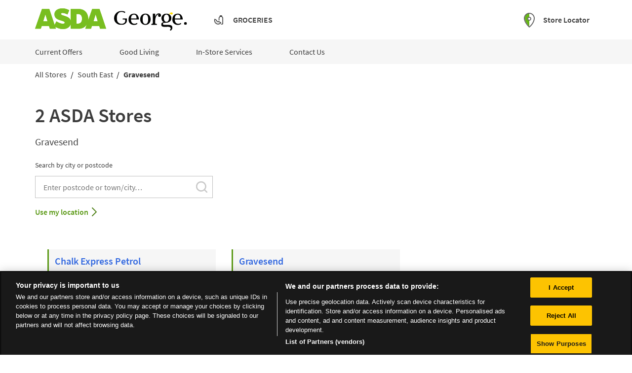

--- FILE ---
content_type: image/svg+xml
request_url: https://storelocator.asda.com/permanent-b0b701/assets/images/search.0c1e09f0.svg
body_size: -169
content:
<svg xmlns="http://www.w3.org/2000/svg" xmlns:xlink="http://www.w3.org/1999/xlink" width="24" height="24" viewBox="0 0 24 24">
    <defs>
        <path id="a" d="M19.238 17.541l4.41 4.41a1.2 1.2 0 1 1-1.697 1.698l-4.41-4.41A10.754 10.754 0 0 1 10.8 21.6C4.835 21.6 0 16.765 0 10.8 0 4.835 4.835 0 10.8 0c5.965 0 10.8 4.835 10.8 10.8 0 2.55-.884 4.894-2.362 6.741zM10.8 19.2a8.4 8.4 0 1 0 0-16.8 8.4 8.4 0 0 0 0 16.8z"/>
    </defs>
    <g fill="none" fill-rule="evenodd">
        <path d="M0 0h24v24H0z"/>
        <mask id="b" fill="#fff">
            <use xlink:href="#a"/>
        </mask>
        <use fill="#CACACA" fill-rule="nonzero" xlink:href="#a"/>
        <g fill="#CACACA" mask="url(#b)">
            <path d="M0 0h24v24H0z"/>
        </g>
    </g>
</svg>


--- FILE ---
content_type: image/svg+xml
request_url: https://storelocator.asda.com/permanent-b0b701/assets/images/link-arrow.a849837b.svg
body_size: -268
content:
<svg xmlns="http://www.w3.org/2000/svg" xmlns:xlink="http://www.w3.org/1999/xlink" width="8" height="14" viewBox="0 0 8 14">
    <defs>
        <path id="a" d="M8 12.015L.87 19l-.84-.822 6.286-6.163L0 5.822.84 5z"/>
    </defs>
    <g fill="none" fill-rule="evenodd" transform="translate(0 -5)">
        <path d="M0 0h8v24H0z"/>
        <mask id="b" fill="#fff">
            <use xlink:href="#a"/>
        </mask>
        <use fill="#000" fill-rule="nonzero" xlink:href="#a"/>
        <g fill="#5E9B1A" mask="url(#b)">
            <path d="M0 0h8v24H0z"/>
        </g>
    </g>
</svg>


--- FILE ---
content_type: image/svg+xml
request_url: https://storelocator.asda.com/permanent-b0b701/assets/images/desktop.4900eafa.svg
body_size: 192
content:
<svg xmlns="http://www.w3.org/2000/svg" xmlns:xlink="http://www.w3.org/1999/xlink" width="144" height="42" viewBox="0 0 144 42">
    <defs>
        <path id="a" d="M118.366 26.347l4.332-14.165 4.32 14.165h-8.652zm-31.644 4.668h-2.66V11.393h2.626c3.979 0 8.406 1.635 8.406 9.765 0 7.202-3.922 9.857-8.372 9.857m-70.199-4.668l4.42-14.33 4.34 14.33h-8.76zM130.558 1.21H115.71l-8.467 24.3c.375-2.018.443-3.63.443-4.332 0-10.18-5.882-19.967-19.707-19.967H72.105l.05 24.171c-1.375-6.866-7.704-8.707-15.574-11.08-2.941-.897-4.555-2.324-3.967-3.655.504-1.161 2.307-1.526 4.495-1.225 3.34.474 6.006 1.58 8.575 2.965l3.51-8.618C68.4 3.384 62.716 0 55.592 0c-9.935 0-16.28 4.805-16.28 11.896 0 6.32 3.925 9.993 11.142 12.051 7.764 2.234 9.731 3.13 9.498 5.345-.203 1.907-5.013 4.23-16.784-2.95l-3.498 7.175L28.874 1.21H14.03L0 41.371h11.7l1.825-5.688h14.753l1.746 5.688h12.283l-1.392-3.93C45.068 39.823 50.217 42 56.377 42c9.44 0 14.54-5.11 15.756-10.006v9.377h15.832c9.433 0 14.37-4.462 16.95-9.233l-3.239 9.233h11.693l1.898-5.688h14.74l1.696 5.688H144l-13.442-40.16z"/>
    </defs>
    <g fill="none" fill-rule="evenodd">
        <mask id="b" fill="#fff">
            <use xlink:href="#a"/>
        </mask>
        <use fill="#78BE20" fill-rule="nonzero" xlink:href="#a"/>
        <g fill="#78BE20" mask="url(#b)">
            <path d="M0 0h144v42H0z"/>
        </g>
    </g>
</svg>


--- FILE ---
content_type: image/svg+xml
request_url: https://storelocator.asda.com/permanent-b0b701/assets/images/logo-footer.c1b1387a.svg
body_size: 197
content:
<svg xmlns="http://www.w3.org/2000/svg" xmlns:xlink="http://www.w3.org/1999/xlink" width="123" height="36" viewBox="0 0 123 36">
    <defs>
        <path id="a" d="M101.104 22.583l3.7-12.14 3.691 12.14h-7.39zm-27.029 4h-2.272V9.767h2.243c3.398 0 7.18 1.401 7.18 8.37 0 6.172-3.35 8.448-7.151 8.448m-59.962-4.001L17.89 10.3l3.706 12.283h-7.482zm97.405-21.546H98.836l-7.233 20.828c.32-1.729.379-3.111.379-3.712 0-8.726-5.025-17.115-16.833-17.115h-13.56l.043 20.718c-1.174-5.885-6.58-7.463-13.303-9.496-2.512-.77-3.89-1.993-3.388-3.134.43-.995 1.97-1.308 3.84-1.05 2.852.406 5.13 1.355 7.324 2.542l2.998-7.387C58.426 2.9 53.57 0 47.485 0 39 0 33.58 4.118 33.58 10.196c0 5.417 3.352 8.566 9.517 10.33 6.631 1.915 8.312 2.682 8.113 4.581-.173 1.635-4.282 3.627-14.337-2.529l-2.987 6.15-9.223-27.69H11.984L0 35.46h9.994l1.559-4.875h12.602l1.49 4.875h10.492l-1.189-3.368C38.496 34.133 42.894 36 48.155 36c8.063 0 12.42-4.38 13.459-8.577v8.038h13.523c8.057 0 12.274-3.825 14.478-7.915l-2.766 7.915h9.987l1.622-4.875h12.59l1.448 4.875H123L111.518 1.037z"/>
    </defs>
    <g fill="none" fill-rule="evenodd">
        <mask id="b" fill="#fff">
            <use xlink:href="#a"/>
        </mask>
        <use fill="#78BE20" fill-rule="nonzero" xlink:href="#a"/>
        <g fill="#FFF" mask="url(#b)">
            <path d="M0 0h123v36H0z"/>
        </g>
    </g>
</svg>
